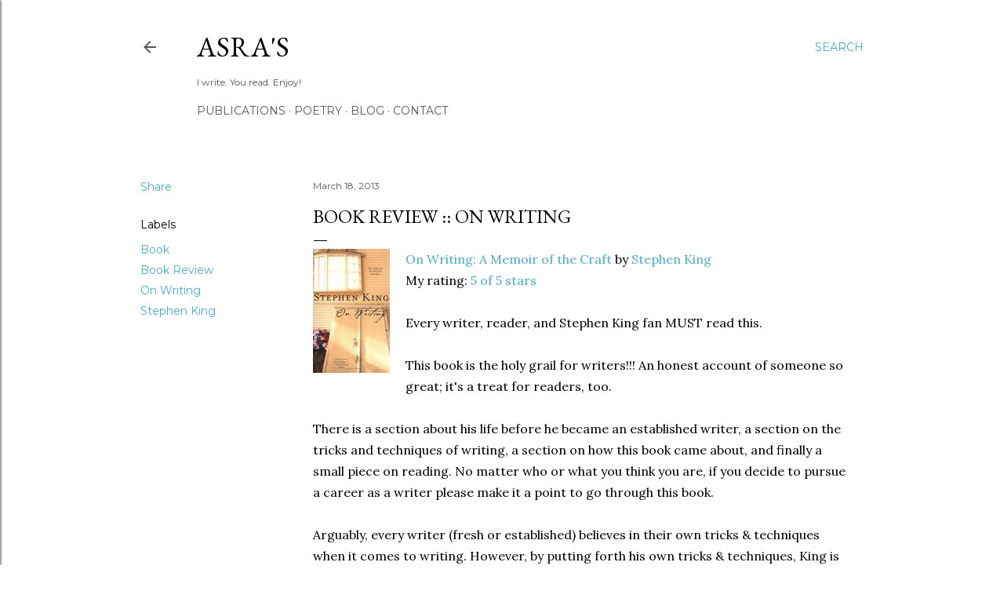

--- FILE ---
content_type: text/html; charset=UTF-8
request_url: https://www.asraghouse.com/b/stats?style=WHITE_TRANSPARENT&timeRange=ALL_TIME&token=APq4FmC5KdVLCLGz7GksPzwkvBBuhEZlv7biap71M2KodBt3vl5kqo8ze_ABxOxyhWOI4bTbyGUEOwuzmSQbXXbTEDgz17CLcw
body_size: 36
content:
{"total":567625,"sparklineOptions":{"backgroundColor":{"fillOpacity":0.1,"fill":"#ffffff"},"series":[{"areaOpacity":0.3,"color":"#fff"}]},"sparklineData":[[0,5],[1,3],[2,4],[3,5],[4,3],[5,4],[6,3],[7,4],[8,4],[9,13],[10,12],[11,27],[12,70],[13,69],[14,39],[15,34],[16,33],[17,36],[18,38],[19,52],[20,71],[21,59],[22,100],[23,70],[24,40],[25,51],[26,72],[27,62],[28,87],[29,2]],"nextTickMs":400000}